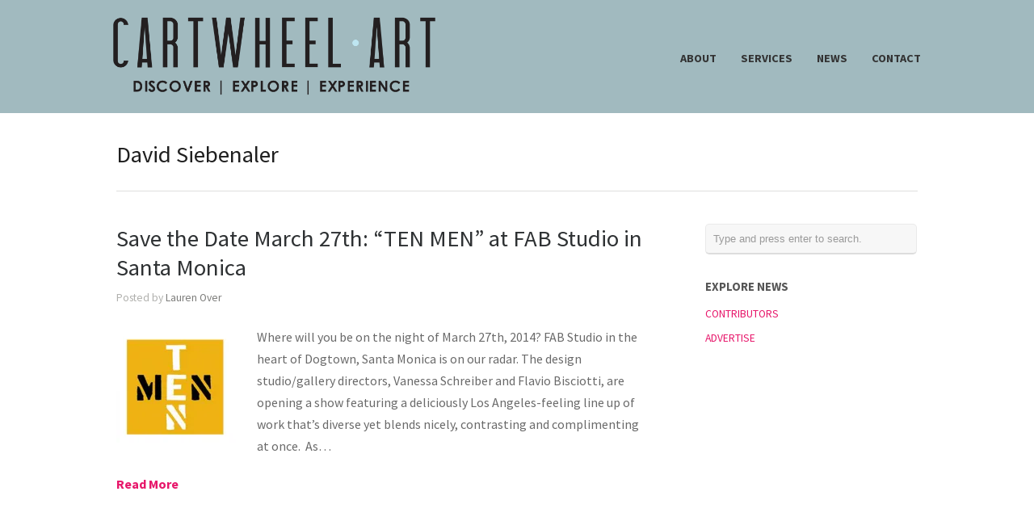

--- FILE ---
content_type: text/html; charset=UTF-8
request_url: http://www.cartwheelart.com/tag/david-siebenaler/
body_size: 7776
content:
<!DOCTYPE html>
<html lang="en-US">
<head>
<meta http-equiv="Content-Type" content="text/html; charset=UTF-8" />
<title>David Siebenaler : Cartwheel Art</title>
<meta name="viewport" content="width=device-width, initial-scale = 1.0, maximum-scale=1.0, user-scalable=no" />
<link href='http://fonts.googleapis.com/css?family=PT+Sans' rel='stylesheet' type='text/css'>
<link rel="stylesheet" type="text/css" href="http://fonts.googleapis.com/css?family=Droid+Serif:regular,bold" />
<link rel="stylesheet" type="text/css" href="http://fonts.googleapis.com/css?family=Source+Sans+Pro:regular,italic,bold,bolditalic" />
<link rel="stylesheet" type="text/css" href="http://fonts.googleapis.com/css?family=Source+Sans+Pro:regular,italic,bold,bolditalic" />
<link rel="stylesheet" type="text/css" href="http://fonts.googleapis.com/css?family=Source+Sans+Pro:regular,italic,bold,bolditalic" />
<link rel="stylesheet" type="text/css" href="http://fonts.googleapis.com/css?family=Source+Sans+Pro:regular,italic,bold,bolditalic" />
<link rel="stylesheet" type="text/css" href="http://fonts.googleapis.com/css?family=Source+Sans+Pro:regular,italic,bold,bolditalic" />
<!-- <link rel="stylesheet" href="http://www.cartwheelart.com/wp-content/themes/hayden/style.css" type="text/css" media="screen" /> -->
<link rel="stylesheet" type="text/css" href="//www.cartwheelart.com/wp-content/cache/wpfc-minified/6z6csjv9/2lolz.css" media="screen"/>
<link rel="alternate" type="application/rss+xml" title="Cartwheel Art RSS Feed" href="http://www.cartwheelart.com/feed/" />
<link rel="alternate" type="application/atom+xml" title="Cartwheel Art Atom Feed" href="http://www.cartwheelart.com/feed/atom/" />
<link rel="pingback" href="http://www.cartwheelart.com/xmlrpc.php" />
<meta name='robots' content='max-image-preview:large' />
<!-- All In One SEO Pack 3.7.0[116,162] -->
<script type="application/ld+json" class="aioseop-schema">{"@context":"https://schema.org","@graph":[{"@type":"Organization","@id":"http://www.cartwheelart.com/#organization","url":"http://www.cartwheelart.com/","name":"Cartwheel Art","sameAs":[]},{"@type":"WebSite","@id":"http://www.cartwheelart.com/#website","url":"http://www.cartwheelart.com/","name":"Cartwheel Art","publisher":{"@id":"http://www.cartwheelart.com/#organization"}},{"@type":"CollectionPage","@id":"http://www.cartwheelart.com/tag/david-siebenaler/#collectionpage","url":"http://www.cartwheelart.com/tag/david-siebenaler/","inLanguage":"en-US","name":"David Siebenaler","isPartOf":{"@id":"http://www.cartwheelart.com/#website"},"breadcrumb":{"@id":"http://www.cartwheelart.com/tag/david-siebenaler/#breadcrumblist"}},{"@type":"BreadcrumbList","@id":"http://www.cartwheelart.com/tag/david-siebenaler/#breadcrumblist","itemListElement":[{"@type":"ListItem","position":1,"item":{"@type":"WebPage","@id":"http://www.cartwheelart.com/","url":"http://www.cartwheelart.com/","name":"Cartwheel Art - Tours and Immersive Experiences in DTLA"}},{"@type":"ListItem","position":2,"item":{"@type":"WebPage","@id":"http://www.cartwheelart.com/tag/david-siebenaler/","url":"http://www.cartwheelart.com/tag/david-siebenaler/","name":"David Siebenaler"}}]}]}</script>
<link rel="canonical" href="http://www.cartwheelart.com/tag/david-siebenaler/" />
<!-- All In One SEO Pack -->
<link rel='dns-prefetch' href='//secure.gravatar.com' />
<link rel='dns-prefetch' href='//s.w.org' />
<link rel='dns-prefetch' href='//v0.wordpress.com' />
<link rel='dns-prefetch' href='//i0.wp.com' />
<link rel='dns-prefetch' href='//i1.wp.com' />
<link rel='dns-prefetch' href='//i2.wp.com' />
<link rel="alternate" type="application/rss+xml" title="Cartwheel Art &raquo; David Siebenaler Tag Feed" href="http://www.cartwheelart.com/tag/david-siebenaler/feed/" />
<!-- This site uses the Google Analytics by MonsterInsights plugin v9.7.0 - Using Analytics tracking - https://www.monsterinsights.com/ -->
<!-- Note: MonsterInsights is not currently configured on this site. The site owner needs to authenticate with Google Analytics in the MonsterInsights settings panel. -->
<!-- No tracking code set -->
<!-- / Google Analytics by MonsterInsights -->
<!-- <link rel='stylesheet' id='sb_instagram_styles-css'  href='http://www.cartwheelart.com/wp-content/plugins/instagram-feed/css/sb-instagram-2-1.min.css?ver=2.1.2' type='text/css' media='all' /> -->
<!-- <link rel='stylesheet' id='tribe-reset-style-css'  href='http://www.cartwheelart.com/wp-content/plugins/the-events-calendar/common/src/resources/css/reset.min.css?ver=4.9.20' type='text/css' media='all' /> -->
<!-- <link rel='stylesheet' id='tribe-common-style-css'  href='http://www.cartwheelart.com/wp-content/plugins/the-events-calendar/common/src/resources/css/common.min.css?ver=4.9.20' type='text/css' media='all' /> -->
<!-- <link rel='stylesheet' id='tribe-tooltip-css-css'  href='http://www.cartwheelart.com/wp-content/plugins/the-events-calendar/common/src/resources/css/tooltip.min.css?ver=4.9.20' type='text/css' media='all' /> -->
<!-- <link rel='stylesheet' id='wp-block-library-css'  href='http://www.cartwheelart.com/wp-includes/css/dist/block-library/style.min.css?ver=5.8.11' type='text/css' media='all' /> -->
<link rel="stylesheet" type="text/css" href="//www.cartwheelart.com/wp-content/cache/wpfc-minified/7v1y959t/2lolz.css" media="all"/>
<style id='wp-block-library-inline-css' type='text/css'>
.has-text-align-justify{text-align:justify;}
</style>
<!-- <link rel='stylesheet' id='testimonial-rotator-style-css'  href='http://www.cartwheelart.com/wp-content/plugins/testimonial-rotator/testimonial-rotator-style.css?ver=5.8.11' type='text/css' media='all' /> -->
<!-- <link rel='stylesheet' id='font-awesome-css'  href='http://www.cartwheelart.com/wp-content/plugins/elementor/assets/lib/font-awesome/css/font-awesome.min.css?ver=4.7.0' type='text/css' media='all' /> -->
<!-- <link rel='stylesheet' id='superfish-css'  href='http://www.cartwheelart.com/wp-content/themes/hayden/css/superfish.css?ver=1.7.4' type='text/css' media='all' /> -->
<!-- <link rel='stylesheet' id='slideshow-css'  href='http://www.cartwheelart.com/wp-content/themes/hayden/css/flexslider.css?ver=1.8' type='text/css' media='all' /> -->
<link rel="stylesheet" type="text/css" href="//www.cartwheelart.com/wp-content/cache/wpfc-minified/mnt1vpyl/2loly.css" media="all"/>
<!-- Inline jetpack_facebook_likebox -->
<style id='jetpack_facebook_likebox-inline-css' type='text/css'>
.widget_facebook_likebox {
overflow: hidden;
}
</style>
<!-- <link rel='stylesheet' id='mc4wp-form-themes-css'  href='http://www.cartwheelart.com/wp-content/plugins/mailchimp-for-wp/assets/css/form-themes.min.css?ver=4.7' type='text/css' media='all' /> -->
<!-- <link rel='stylesheet' id='jetpack_css-css'  href='http://www.cartwheelart.com/wp-content/plugins/jetpack/css/jetpack.css?ver=8.9.4' type='text/css' media='all' /> -->
<link rel="stylesheet" type="text/css" href="//www.cartwheelart.com/wp-content/cache/wpfc-minified/lvzljacj/2loly.css" media="all"/>
<!--n2css--><script src='//www.cartwheelart.com/wp-content/cache/wpfc-minified/m0v1gxou/2lom4.js' type="text/javascript"></script>
<!-- <script type='text/javascript' src='http://www.cartwheelart.com/wp-includes/js/jquery/jquery.min.js?ver=3.6.0' id='jquery-core-js'></script> -->
<!-- <script type='text/javascript' src='http://www.cartwheelart.com/wp-includes/js/jquery/jquery-migrate.min.js?ver=3.3.2' id='jquery-migrate-js'></script> -->
<!-- <script type='text/javascript' src='http://www.cartwheelart.com/wp-content/plugins/testimonial-rotator/js/jquery.cycletwo.js?ver=5.8.11' id='cycletwo-js'></script> -->
<!-- <script type='text/javascript' src='http://www.cartwheelart.com/wp-content/plugins/testimonial-rotator/js/jquery.cycletwo.addons.js?ver=5.8.11' id='cycletwo-addons-js'></script> -->
<!-- <script type='text/javascript' src='http://www.cartwheelart.com/wp-content/plugins/jetpack/_inc/build/tiled-gallery/tiled-gallery/tiled-gallery.min.js?ver=5.8.11' id='tiled-gallery-js'></script> -->
<link rel="https://api.w.org/" href="http://www.cartwheelart.com/wp-json/" /><link rel="alternate" type="application/json" href="http://www.cartwheelart.com/wp-json/wp/v2/tags/5863" /><meta name="generator" content="WordPress 5.8.11" />
<meta name="tec-api-version" content="v1"><meta name="tec-api-origin" content="http://www.cartwheelart.com"><link rel="https://theeventscalendar.com/" href="http://www.cartwheelart.com/wp-json/tribe/events/v1/events/?tags=david-siebenaler" /><style type='text/css'>img#wpstats{display:none}</style><meta name="generator" content=" " />
<style type="text/css" media="screen">
#mainNav ul a{ font-family: 'Source Sans Pro'; }
h1, h2, h3, h4, h5, h6, .homeSection h3, #pageHead h1 { font-family: 'Source Sans Pro' !important; }
.sectionHead p{ font-family: 'Source Sans Pro'; }
body { font-family: 'Source Sans Pro'; }
.home .slideshow h2 { font-family: 'Source Sans Pro' !important; }
.home .slideshow p { font-family: 'Source Sans Pro'; }
#header {
background-color: #a1babf;
}
#mainNav ul ul {
background-color: #a1babf;
}
blockquote, address {
border-left: 5px solid #38a6f4;
}
#filterNav .selected, #filterNav a.selected:hover {
background-color: #38a6f4;
}
#content .project.small .title span{
background-color: #38a6f4 !important;
}
.flex-direction-nav li a {
background-color: #38a6f4 !important;
}
.posts .post .date
{
background-color: #38a6f4 !important;
}
#googleMap {height: 350px;}
a { color: #e7166a;}
a:hover {color: #00c5dc;}
.button, #searchsubmit, input[type="submit"] {background-color: #757575 !important;}
html {height: 101%;} 
#logo .logo img {
width: auto;
max-height: 100px;
}
#mainNav ul a {
color: #333;
}
.tour-subpages {
margin-top: -20px;
text-align: center;
}
.tour-subpages p {
margin-bottom: 10px;
color: #000 !important;
font-size: 1.2em;
}
.tour-subpages ul {
list-style: none;
padding: 0;
margin: 0;
}
.tour-subpages li {
display: inline-block;
padding: 0;
margin: 10px !important;
}
.tour-subpages a {
display: block;
padding: 5px 0;
border-top: 2px solid #bee6f1;
border-bottom: 2px solid #bee6f1;
color: #000;
font-size: .94em !important;
font-weight: 300;
text-transform: uppercase;
}
.tour-subpages a:hover, .tour-subpages .current a {
color: #bee6f1;
}
.show-mobile {
display: none;
}
.text-center {
text-align: center;
}
.clear {
clear: both;
}
@media screen and (max-width: 767px) {
.show-mobile {
display: block;
}
.hide-mobile {
display: none;
}
.show-mobile select {
padding: 5px;
font-size: 14pt;
}
#content img.alignright {
float: none;
margin: 0 auto 15px;
}
}
</style>
<!--[if IE 7]>
<link rel="stylesheet" href="http://www.cartwheelart.com/wp-content/themes/hayden/css/ie7.css" type="text/css" media="screen" />
<![endif]-->
<!--[if IE 8]>
<link rel="stylesheet" href="http://www.cartwheelart.com/wp-content/themes/hayden/css/ie8.css" type="text/css" media="screen" />
<![endif]-->
<!--[if IE]><script src="http://html5shiv.googlecode.com/svn/trunk/html5.js"></script><![endif]-->
<style type="text/css" id="custom-background-css">
body.custom-background { background-color: #dce4f4; }
</style>
<!-- Jetpack Open Graph Tags -->
<meta property="og:type" content="website" />
<meta property="og:title" content="David Siebenaler &#8211; Cartwheel Art" />
<meta property="og:url" content="http://www.cartwheelart.com/tag/david-siebenaler/" />
<meta property="og:site_name" content="Cartwheel Art" />
<meta property="og:image" content="https://i1.wp.com/www.cartwheelart.com/wp-content/uploads/2016/12/cropped-cartwheelart_site-icon.jpg?fit=512%2C512" />
<meta property="og:image:width" content="512" />
<meta property="og:image:height" content="512" />
<meta property="og:locale" content="en_US" />
<meta name="twitter:site" content="@cartwheelart" />
<!-- End Jetpack Open Graph Tags -->
<link rel="icon" href="https://i1.wp.com/www.cartwheelart.com/wp-content/uploads/2016/12/cropped-cartwheelart_site-icon.jpg?fit=32%2C32" sizes="32x32" />
<link rel="icon" href="https://i1.wp.com/www.cartwheelart.com/wp-content/uploads/2016/12/cropped-cartwheelart_site-icon.jpg?fit=192%2C192" sizes="192x192" />
<link rel="apple-touch-icon" href="https://i1.wp.com/www.cartwheelart.com/wp-content/uploads/2016/12/cropped-cartwheelart_site-icon.jpg?fit=180%2C180" />
<meta name="msapplication-TileImage" content="https://i1.wp.com/www.cartwheelart.com/wp-content/uploads/2016/12/cropped-cartwheelart_site-icon.jpg?fit=270%2C270" />
<style type="text/css" id="wp-custom-css">
.widget_wpcom_social_media_icons_widget .genericon {
font-size: 40px;
}
</style>
</head>
<body class="archive tag tag-david-siebenaler tag-5863 custom-background tribe-no-js chrome  elementor-default" >
<div id="slideNav">
<a href="javascript:jQuery.pageslide.close()" class="closeBtn"></a>
<div class="menu-main-menu-container"><ul id="menu-main-menu" class=""><li id="menu-item-33897" class="menu-item menu-item-type-post_type menu-item-object-page menu-item-33897"><a href="http://www.cartwheelart.com/about/">ABOUT</a></li>
<li id="menu-item-33855" class="menu-item menu-item-type-post_type menu-item-object-page menu-item-33855"><a href="http://www.cartwheelart.com/services/">SERVICES</a></li>
<li id="menu-item-33852" class="menu-item menu-item-type-post_type menu-item-object-page current_page_parent menu-item-33852"><a href="http://www.cartwheelart.com/magazine/">NEWS</a></li>
<li id="menu-item-33957" class="menu-item menu-item-type-post_type menu-item-object-page menu-item-33957"><a href="http://www.cartwheelart.com/about/contact/">CONTACT</a></li>
</ul></div>	</div>
<div id="container">
<div id="header">
<div class="top">
<div class="surround">
<div class="inside clearfix">
<div id="logo">
<h1 class="logo"><a href="http://www.cartwheelart.com"><img src="http://www.cartwheelart.com/wp-content/uploads/2016/12/Cartwheel-Logo-2019.png" alt="Cartwheel Art" /></a></h1>
</div>
<div id="mainNav" class="clearfix">
<div class="menu-main-menu-container"><ul id="menu-main-menu-1" class="sf-menu"><li class="menu-item menu-item-type-post_type menu-item-object-page menu-item-33897"><a href="http://www.cartwheelart.com/about/">ABOUT</a></li>
<li class="menu-item menu-item-type-post_type menu-item-object-page menu-item-33855"><a href="http://www.cartwheelart.com/services/">SERVICES</a></li>
<li class="menu-item menu-item-type-post_type menu-item-object-page current_page_parent menu-item-33852"><a href="http://www.cartwheelart.com/magazine/">NEWS</a></li>
<li class="menu-item menu-item-type-post_type menu-item-object-page menu-item-33957"><a href="http://www.cartwheelart.com/about/contact/">CONTACT</a></li>
</ul></div>		</div>
<a href="#slideNav" class="menuToggle"></a>
</div>
</div>
</div>
</div>
<div id="wrap">
<div id="middle" class="clearfix">
<div id="pageHead">
<h1>David Siebenaler</h1>
</div>		
<div id="content" class="twoThirds">
<div class="posts clearfix">				
<div class="noDate post-24882 post type-post status-publish format-standard has-post-thumbnail hentry category-news category-previews category-show-event-coverage tag-bjorn-schaller tag-david-siebenaler tag-dogtown tag-emmeric-konrad tag-fab-studio tag-flavio-bisciotti tag-garret-yamasaki tag-gary-palmer tag-geolat34-0071531 tag-geolon-118-48890570000003 tag-geotagged tag-javier-de-auybezon tag-m-x-farina tag-opening tag-santa-monica tag-scott-simon tag-vanessa-schreiber tag-westside">	
<div class="inside">
<h2><a href="http://www.cartwheelart.com/2014/03/26/save-the-date-march-27th-ten-men-at-fab-studio-in-santa-monica/" rel="bookmark" >Save the Date March 27th: &#8220;TEN MEN&#8221; at FAB Studio in Santa Monica</a></h2>
<div class="meta clearfix">
Posted 					
by <a href="http://www.cartwheelart.com/author/lauren-over/" title="Posts by Lauren Over" rel="author">Lauren Over</a>		 
</div>	
<a href="http://www.cartwheelart.com/2014/03/26/save-the-date-march-27th-ten-men-at-fab-studio-in-santa-monica/" rel="bookmark" ><img width="150" height="150" src="https://i1.wp.com/www.cartwheelart.com/wp-content/uploads/2014/03/tenmen.jpg?resize=150%2C150" class="postThumb alignleft wp-post-image" alt="Save the Date March 27th: &#8220;TEN MEN&#8221; at FAB Studio in Santa Monica" loading="lazy" title="Save the Date March 27th: &#8220;TEN MEN&#8221; at FAB Studio in Santa Monica" srcset="https://i1.wp.com/www.cartwheelart.com/wp-content/uploads/2014/03/tenmen.jpg?resize=150%2C150 150w, https://i1.wp.com/www.cartwheelart.com/wp-content/uploads/2014/03/tenmen.jpg?resize=120%2C120 120w, https://i1.wp.com/www.cartwheelart.com/wp-content/uploads/2014/03/tenmen.jpg?zoom=2&amp;resize=150%2C150 300w, https://i1.wp.com/www.cartwheelart.com/wp-content/uploads/2014/03/tenmen.jpg?zoom=3&amp;resize=150%2C150 450w" sizes="(max-width: 150px) 100vw, 150px" /></a>
<p>Where will you be on the night of March 27th, 2014? FAB Studio in the heart of Dogtown, Santa Monica is on our radar. The design studio/gallery directors, Vanessa Schreiber and Flavio Bisciotti, are opening a show featuring a deliciously Los Angeles-feeling line up of work that&#8217;s diverse yet blends nicely, contrasting and complimenting at once.  As&hellip;</p>
<p class="moreLink"><a href="http://www.cartwheelart.com/2014/03/26/save-the-date-march-27th-ten-men-at-fab-studio-in-santa-monica/" title="Save the Date March 27th: &#8220;TEN MEN&#8221; at FAB Studio in Santa Monica"><span>Read More</span></a></p>													
</div>
</div>				
</div>			    	
</div>		
<div id="sidebar" class="clearfix">
<div id="search-3" class="widget_search sidebarBox widgetBox"><form method="get" id="searchform"   action="http://www.cartwheelart.com/">
<input type="text" value="Type and press enter to search."   name="s" id="s"
onblur="if (this.value == '')   {this.value = 'Type and press enter to search.';}"
onfocus="if (this.value == 'Type and press enter to search.'){this.value = '';}" />
<input type="hidden" id="searchsubmit" />
</form></div><div id="nav_menu-2" class="widget_nav_menu sidebarBox widgetBox"><h3>EXPLORE NEWS</h3><div class="menu-magazine-container"><ul id="menu-magazine" class="menu"><li id="menu-item-33910" class="menu-item menu-item-type-post_type menu-item-object-page menu-item-33910"><a href="http://www.cartwheelart.com/about/meet-our-team/">CONTRIBUTORS</a></li>
<li id="menu-item-33911" class="menu-item menu-item-type-post_type menu-item-object-page menu-item-33911"><a href="http://www.cartwheelart.com/?page_id=22875">ADVERTISE</a></li>
</ul></div></div><div id="text-5" class="widget_text sidebarBox widgetBox">			<div class="textwidget"></div>
</div></div><!-- end sidebar -->				
	</div>
</div>
<div id="footer" >
<div class="main">
<div class="inside clearfix">
<div id="widget_contact_info-2" class="oneThird widget_contact_info footerBox widgetBox"><h3>Arts District Location</h3><div itemscope itemtype="http://schema.org/LocalBusiness"><div class="confit-address" itemscope itemtype="http://schema.org/PostalAddress" itemprop="address"><a href="https://maps.google.com/maps?z=16&#038;q=688%2Bsouth%2Bsanta%2Bfe%2Bavenue%2Blos%2Bangeles%2C%2Bca%2B90021" target="_blank" rel="noopener noreferrer">688 South Santa Fe Avenue<br/>Los Angeles, CA 90021</a></div><div class="confit-phone"><span itemprop="telephone">213-537-0687</span></div></div></div><div id="text-4" class="second oneThird widget_text footerBox widgetBox"><h3>Subscribe</h3>			<div class="textwidget"><p><script>(function() {
if (!window.mc4wp) {
window.mc4wp = {
listeners: [],
forms    : {
on: function (event, callback) {
window.mc4wp.listeners.push({
event   : event,
callback: callback
});
}
}
}
}
})();
</script><!-- Mailchimp for WordPress v4.7 - https://wordpress.org/plugins/mailchimp-for-wp/ --></p>
<form id="mc4wp-form-1" class="mc4wp-form mc4wp-form-41981 mc4wp-form-theme mc4wp-form-theme-blue" method="post" data-id="41981" data-name="Receive Insider Knowledge via our Monthly Newsletter" >
<div class="mc4wp-form-fields">
<p>Find out what&#8217;s happening in and around DTLA with the Cartwheel Art newsletter.</p>
<p>	<b>Email address:</b><br />
<input type="email" name="EMAIL" placeholder="Your email address" required />
</p>
<p>
<input type="submit" value="Sign up" />
</p>
</div>
<p><label style="display: none !important;">Leave this field empty if you&#8217;re human: <input type="text" name="_mc4wp_honeypot" value="" tabindex="-1" autocomplete="off" /></label><input type="hidden" name="_mc4wp_timestamp" value="1756026622" /><input type="hidden" name="_mc4wp_form_id" value="41981" /><input type="hidden" name="_mc4wp_form_element_id" value="mc4wp-form-1" /></p>
<div class="mc4wp-response"></div>
</form>
<p><!-- / Mailchimp for WordPress Plugin --></p>
</div>
</div><div id="wpcom_social_media_icons_widget-2" class="third oneThird widget_wpcom_social_media_icons_widget footerBox widgetBox"><h3>Let&#8217;s Get Social</h3><ul><li><a href="https://www.facebook.com/CartwheelArt/" class="genericon genericon-facebook" target="_blank"><span class="screen-reader-text">View CartwheelArt&#8217;s profile on Facebook</span></a></li><li><a href="https://twitter.com/cartwheelart/" class="genericon genericon-twitter" target="_blank"><span class="screen-reader-text">View cartwheelart&#8217;s profile on Twitter</span></a></li><li><a href="https://www.instagram.com/cartwheel_art/" class="genericon genericon-instagram" target="_blank"><span class="screen-reader-text">View cartwheel_art&#8217;s profile on Instagram</span></a></li></ul></div>
</div><!-- end footer inside-->
</div><!-- end footer main -->
<div class="secondary">
<div class="inside clearfix">
<div class="left"><p>&copy; 2025 <a href="http://www.cartwheelart.com"><strong>Cartwheel Art</strong></a> All Rights Reserved.</p></div>
<div class="right"><p></p></div>
</div><!-- end footer inside-->
</div><!-- end footer secondary-->
</div><!-- end footer -->
</div><!-- end container -->
<script>
( function ( body ) {
'use strict';
body.className = body.className.replace( /\btribe-no-js\b/, 'tribe-js' );
} )( document.body );
</script>
<!-- Instagram Feed JS -->
<script type="text/javascript">
var sbiajaxurl = "http://www.cartwheelart.com/wp-admin/admin-ajax.php";
</script>
<script type="text/javascript">
//<![CDATA[
jQuery(document).ready(function(){
jQuery('.flexslider').waitForImages(function() {
jQuery('.flexslider').flexslider({
slideshowSpeed: 8000,  
directionNav: true,
slideshow: 1,				 				
animation: 'fade',
animationLoop: true
});  
});
});
//]]>
</script><script> /* <![CDATA[ */var tribe_l10n_datatables = {"aria":{"sort_ascending":": activate to sort column ascending","sort_descending":": activate to sort column descending"},"length_menu":"Show _MENU_ entries","empty_table":"No data available in table","info":"Showing _START_ to _END_ of _TOTAL_ entries","info_empty":"Showing 0 to 0 of 0 entries","info_filtered":"(filtered from _MAX_ total entries)","zero_records":"No matching records found","search":"Search:","all_selected_text":"All items on this page were selected. ","select_all_link":"Select all pages","clear_selection":"Clear Selection.","pagination":{"all":"All","next":"Next","previous":"Previous"},"select":{"rows":{"0":"","_":": Selected %d rows","1":": Selected 1 row"}},"datepicker":{"dayNames":["Sunday","Monday","Tuesday","Wednesday","Thursday","Friday","Saturday"],"dayNamesShort":["Sun","Mon","Tue","Wed","Thu","Fri","Sat"],"dayNamesMin":["S","M","T","W","T","F","S"],"monthNames":["January","February","March","April","May","June","July","August","September","October","November","December"],"monthNamesShort":["January","February","March","April","May","June","July","August","September","October","November","December"],"monthNamesMin":["Jan","Feb","Mar","Apr","May","Jun","Jul","Aug","Sep","Oct","Nov","Dec"],"nextText":"Next","prevText":"Prev","currentText":"Today","closeText":"Done","today":"Today","clear":"Clear"}};/* ]]> */ </script><script>(function() {function addEventListener(element,event,handler) {
if(element.addEventListener) {
element.addEventListener(event,handler, false);
} else if(element.attachEvent){
element.attachEvent('on'+event,handler);
}
}function maybePrefixUrlField() {
if(this.value.trim() !== '' && this.value.indexOf('http') !== 0) {
this.value = "http://" + this.value;
}
}
var urlFields = document.querySelectorAll('.mc4wp-form input[type="url"]');
if( urlFields && urlFields.length > 0 ) {
for( var j=0; j < urlFields.length; j++ ) {
addEventListener(urlFields[j],'blur',maybePrefixUrlField);
}
}/* test if browser supports date fields */
var testInput = document.createElement('input');
testInput.setAttribute('type', 'date');
if( testInput.type !== 'date') {
/* add placeholder & pattern to all date fields */
var dateFields = document.querySelectorAll('.mc4wp-form input[type="date"]');
for(var i=0; i<dateFields.length; i++) {
if(!dateFields[i].placeholder) {
dateFields[i].placeholder = 'YYYY-MM-DD';
}
if(!dateFields[i].pattern) {
dateFields[i].pattern = '[0-9]{4}-(0[1-9]|1[012])-(0[1-9]|1[0-9]|2[0-9]|3[01])';
}
}
}
})();</script><!-- <link rel='stylesheet' id='genericons-css'  href='http://www.cartwheelart.com/wp-content/plugins/jetpack/_inc/genericons/genericons/genericons.css?ver=3.1' type='text/css' media='all' /> -->
<link rel="stylesheet" type="text/css" href="//www.cartwheelart.com/wp-content/cache/wpfc-minified/f185p4xd/2lolx.css" media="all"/>
<script type='text/javascript' src='http://www.cartwheelart.com/wp-content/plugins/the-events-calendar/common/src/resources/js/tribe-common.min.js?ver=4.9.20' id='tribe-common-js'></script>
<script type='text/javascript' src='http://www.cartwheelart.com/wp-content/plugins/the-events-calendar/common/src/resources/js/tooltip.min.js?ver=4.9.20' id='tribe-tooltip-js-js'></script>
<script type='text/javascript' src='http://www.cartwheelart.com/wp-content/plugins/jetpack/_inc/build/photon/photon.min.js?ver=20191001' id='jetpack-photon-js'></script>
<script type='text/javascript' src='http://www.cartwheelart.com/wp-content/themes/hayden/js/jquery.pageslide.min.js?ver=2.0' id='pageslide-js'></script>
<script type='text/javascript' src='http://www.cartwheelart.com/wp-content/themes/hayden/js/superfish.js?ver=1.7.4' id='superfish-js'></script>
<script type='text/javascript' src='http://www.cartwheelart.com/wp-content/themes/hayden/js/jquery.fitvids.js?ver=1.0' id='fitvids-js'></script>
<script type='text/javascript' src='http://www.cartwheelart.com/wp-content/themes/hayden/js/jquery.actual.min.js?ver=1.8.13' id='actual-js'></script>
<script type='text/javascript' src='http://www.cartwheelart.com/wp-content/themes/hayden/js/jquery.fittext.js?ver=1.0' id='fittext-js'></script>
<script type='text/javascript' src='http://www.cartwheelart.com/wp-content/themes/hayden/js/jquery.waitforimages.min.js?ver=1.0' id='hayden-wait-for-images-js'></script>
<script type='text/javascript' src='http://www.cartwheelart.com/wp-content/themes/hayden/js/jquery.isotope.min.js?ver=1.3.110525' id='isotope-js'></script>
<script type='text/javascript' src='http://www.cartwheelart.com/wp-content/themes/hayden/js/jquery.flexslider-min.js?ver=1.8' id='slideshow-js'></script>
<script type='text/javascript' src='http://www.cartwheelart.com/wp-content/themes/hayden/js/theme_trust.js?ver=1.0' id='theme_trust_js-js'></script>
<script type='text/javascript' id='jetpack-facebook-embed-js-extra'>
/* <![CDATA[ */
var jpfbembed = {"appid":"249643311490","locale":"en_US"};
/* ]]> */
</script>
<script type='text/javascript' src='http://www.cartwheelart.com/wp-content/plugins/jetpack/_inc/build/facebook-embed.min.js' id='jetpack-facebook-embed-js'></script>
<script type='text/javascript' src='http://www.cartwheelart.com/wp-content/plugins/jetpack/_inc/build/twitter-timeline.min.js?ver=4.0.0' id='jetpack-twitter-timeline-js'></script>
<script type='text/javascript' src='http://www.cartwheelart.com/wp-content/plugins/wp-gallery-custom-links/wp-gallery-custom-links.js?ver=1.1' id='wp-gallery-custom-links-js-js'></script>
<script type='text/javascript' src='http://www.cartwheelart.com/wp-includes/js/wp-embed.min.js?ver=5.8.11' id='wp-embed-js'></script>
<script type='text/javascript' id='mc4wp-forms-api-js-extra'>
/* <![CDATA[ */
var mc4wp_forms_config = [];
/* ]]> */
</script>
<script type='text/javascript' src='http://www.cartwheelart.com/wp-content/plugins/mailchimp-for-wp/assets/js/forms-api.min.js?ver=4.7' id='mc4wp-forms-api-js'></script>
<!--[if lte IE 9]>
<script type='text/javascript' src='http://www.cartwheelart.com/wp-content/plugins/mailchimp-for-wp/assets/js/third-party/placeholders.min.js?ver=4.7' id='mc4wp-forms-placeholders-js'></script>
<![endif]-->
<script type='text/javascript' src='https://stats.wp.com/e-202534.js' async='async' defer='defer'></script>
<script type='text/javascript'>
_stq = window._stq || [];
_stq.push([ 'view', {v:'ext',j:'1:8.9.4',blog:'39880764',post:'0',tz:'-7',srv:'www.cartwheelart.com'} ]);
_stq.push([ 'clickTrackerInit', '39880764', '0' ]);
</script>
</body>
</html><!-- WP Fastest Cache file was created in 6.4002079963684 seconds, on 24-08-25 2:10:22 -->

--- FILE ---
content_type: text/javascript
request_url: http://www.cartwheelart.com/wp-content/plugins/the-events-calendar/common/src/resources/js/tooltip.min.js?ver=4.9.20
body_size: 263
content:
var tribe=tribe||{};tribe.tooltip=tribe.tooltip||{},function(t,e){"use strict";var o=t(document);e.selectors={tooltip:".tribe-tooltip",active:"active"},e.setup=function(){o.on("click",e.selectors.tooltip,e.onClick)},e.onClick=function(){var o=t(this).closest(e.selectors.tooltip),i=!o.hasClass(e.selectors.active);t(e.selectors.tooltip).each(function(){t(this).removeClass(e.selectors.active).attr("aria-expanded",!1)}),i&&t(o).addClass(e.selectors.active).attr("aria-expanded",!0)},o.ready(e.setup)}(jQuery,tribe.tooltip);